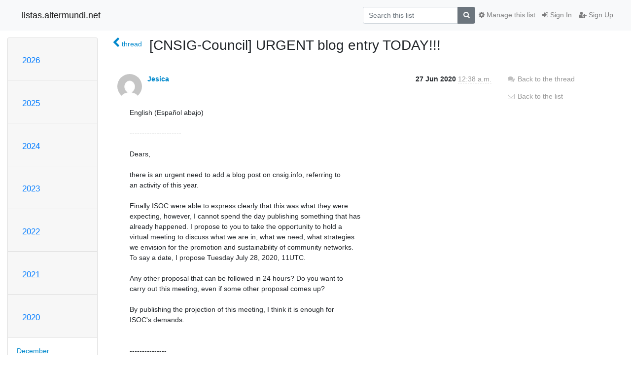

--- FILE ---
content_type: text/html; charset=utf-8
request_url: https://listas.altermundi.net/archives/list/council@lists.cnsig.info/message/2OI7KDDMVMBSU4FCAUFFKBD7AP7UAP5X/
body_size: 5951
content:




<!DOCTYPE HTML>
<html>
    <head>
        <meta http-equiv="Content-Type" content="text/html; charset=UTF-8" />
        <meta name="viewport" content="width=device-width, initial-scale=1.0" />
        <meta name="ROBOTS" content="INDEX, FOLLOW" />
        <title>
[CNSIG-Council] URGENT blog entry TODAY!!! - council@lists.cnsig.info - listas.altermundi.net
</title>
        <meta name="author" content="" />
        <meta name="dc.language" content="en" />
        <link rel="shortcut icon" href="/static/hyperkitty/img/favicon.ico" />
        <link rel="stylesheet" href="/static/hyperkitty/libs/jquery/smoothness/jquery-ui-1.10.3.custom.min.css" type="text/css" media="all" />
        <link rel="stylesheet" href="/static/hyperkitty/libs/fonts/font-awesome/css/font-awesome.min.css" type="text/css" media="all" />
        <link rel="stylesheet" href="/static/CACHE/css/output.884e327f8c8c.css" type="text/css" media="all"><link rel="stylesheet" href="/static/CACHE/css/output.d3034b4f9b48.css" type="text/css"><link rel="stylesheet" href="/static/CACHE/css/output.6c6a37db883c.css" type="text/css" media="all">
         
        

    </head>

    <body>

    


    <nav class="navbar sticky-top navbar-light bg-light navbar-expand-md">
        <div class="container">
            <div class="navbar-header col-md"> <!--part of navbar that's always present-->
                <button type="button" class="navbar-toggler collapsed" data-toggle="collapse" data-target=".navbar-collapse">
                    <span class="fa fa-bars"></span>
                </button>
                <a class="navbar-brand" href="/archives/">listas.altermundi.net</a>

            </div> <!-- /navbar-header -->

            <div class="navbar-collapse collapse justify-content-end"> <!--part of navbar that's collapsed on small screens-->
                <!-- show dropdown for smaller viewports b/c login name/email may be too long -->
                <!-- only show this extra button/dropdown if we're in small screen sizes -->
                <div class="nav navbar-nav navbar-right auth dropdown d-sm-none">
                  <a href="#" role="button" class="btn dropdown-toggle" id="loginDropdownMenu"
                     data-toggle="dropdown" aria-haspopup="true" aria-expanded="false">
                        
                            <span class="fa fa-bars"></span>
                        
                    </a>
                      
                            <a role="menuitem" tabindex="-1" href="/accounts/login/?next=/archives/list/council%40lists.cnsig.info/message/2OI7KDDMVMBSU4FCAUFFKBD7AP7UAP5X/">
                                <span class="fa fa-sign-in"></span>
                                Sign In
                            </a>
                            <a role="menuitem" tabindex="-1" href="/accounts/signup/?next=/archives/list/council%40lists.cnsig.info/message/2OI7KDDMVMBSU4FCAUFFKBD7AP7UAP5X/">
                                <span class="fa fa-user-plus"></span>
                                Sign Up
                            </a>
                        

                </div>
                <form name="search" method="get" action="/archives/search" class="navbar-form navbar-right my-2 my-lg-2 order-1" role="search">
                    <input type="hidden" name="mlist" value="council@lists.cnsig.info" />
                        <div class="input-group">
                            <input name="q" type="text" class="form-control"
                                   placeholder="Search this list"
                                   
                                   />
                            <span class="input-group-append">
                                <button class="btn btn-secondary" type="submit"><span class="fa fa-search"></span></button>
                            </span>
                        </div>
                </form>
                <!-- larger viewports -->
                <ul class="nav navbar-nav d-none d-sm-flex auth order-3">
                    
                        <li class="nav-item"><a href="/accounts/login/?next=/archives/list/council%40lists.cnsig.info/message/2OI7KDDMVMBSU4FCAUFFKBD7AP7UAP5X/" class="nav-link">
                            <span class="fa fa-sign-in"></span>
                            Sign In
                        </a></li>
                        <li class="nav-item"><a href="/accounts/signup/?next=/archives/list/council%40lists.cnsig.info/message/2OI7KDDMVMBSU4FCAUFFKBD7AP7UAP5X/" class="nav-link">
                            <span class="fa fa-user-plus"></span>
                            Sign Up
                        </a></li>
                    
                </ul>

                
                <ul class="nav navbar-nav order-2">
                    <li class="nav-item">
                    
                    <a href="/mailman3/lists/council.lists.cnsig.info/" class="nav-link">
                        <span class="fa fa-cog"></span>
                        Manage this list
                    </a>
                    
                    </li>
                </ul>
                


            </div> <!--/navbar-collapse -->
        </div> <!-- /container for navbar -->
    </nav>

    

     <div class="modal fade" tabindex="-1" role="dialog" id="keyboard-shortcuts">
       <div class="modal-dialog" role="document">
         <div class="modal-content">
           <div class="modal-header">
             <button type="button" class="close" data-dismiss="modal" aria-label="Close"><span aria-hidden="true">&times;</span></button>
             <h4 class="modal-title">Keyboard Shortcuts</h4>
           </div>
           <div class="modal-body">
             <h3>Thread View</h3>
             <ul>
               <li><code>j</code>: Next unread message </li>
               <li><code>k</code>: Previous unread message </li>
               <li><code>j a</code>: Jump to all threads
               <li><code>j l</code>: Jump to MailingList overview
             </ul>
           </div>
         </div><!-- /.modal-content -->
       </div><!-- /.modal-dialog -->
     </div><!-- /.modal -->

     <div class="container">
        

<div class="row">






<div class="d-none d-md-block col-sm-2">
    <div class="row">
        <div class="col-12 accordion" id="months-list">
            
            <div class="card">
                <div class="card-header">
                    <h3 class="card-title btn btn-link">
                        <a data-toggle="collapse" data-target="#collapse0">
                            2026
                        </a>
                    </h3>
                </div>
                <div id="collapse0" class="panel-collapse
                         
                          collapse 
                         
                         " data-parent="#months-list">
                    <div class="card-body">
                        <ul class="list-unstyled">
                            
                            <li class="">
                                <a href="/archives/list/council@lists.cnsig.info/2026/1/"
                                >January</a>
                            </li>
                            
                        </ul>
                    </div>
                </div>
            </div>
            
            <div class="card">
                <div class="card-header">
                    <h3 class="card-title btn btn-link">
                        <a data-toggle="collapse" data-target="#collapse1">
                            2025
                        </a>
                    </h3>
                </div>
                <div id="collapse1" class="panel-collapse
                         
                          collapse 
                         
                         " data-parent="#months-list">
                    <div class="card-body">
                        <ul class="list-unstyled">
                            
                            <li class="">
                                <a href="/archives/list/council@lists.cnsig.info/2025/12/"
                                >December</a>
                            </li>
                            
                            <li class="">
                                <a href="/archives/list/council@lists.cnsig.info/2025/11/"
                                >November</a>
                            </li>
                            
                            <li class="">
                                <a href="/archives/list/council@lists.cnsig.info/2025/10/"
                                >October</a>
                            </li>
                            
                            <li class="">
                                <a href="/archives/list/council@lists.cnsig.info/2025/9/"
                                >September</a>
                            </li>
                            
                            <li class="">
                                <a href="/archives/list/council@lists.cnsig.info/2025/8/"
                                >August</a>
                            </li>
                            
                            <li class="">
                                <a href="/archives/list/council@lists.cnsig.info/2025/7/"
                                >July</a>
                            </li>
                            
                            <li class="">
                                <a href="/archives/list/council@lists.cnsig.info/2025/6/"
                                >June</a>
                            </li>
                            
                            <li class="">
                                <a href="/archives/list/council@lists.cnsig.info/2025/5/"
                                >May</a>
                            </li>
                            
                            <li class="">
                                <a href="/archives/list/council@lists.cnsig.info/2025/4/"
                                >April</a>
                            </li>
                            
                            <li class="">
                                <a href="/archives/list/council@lists.cnsig.info/2025/3/"
                                >March</a>
                            </li>
                            
                            <li class="">
                                <a href="/archives/list/council@lists.cnsig.info/2025/2/"
                                >February</a>
                            </li>
                            
                            <li class="">
                                <a href="/archives/list/council@lists.cnsig.info/2025/1/"
                                >January</a>
                            </li>
                            
                        </ul>
                    </div>
                </div>
            </div>
            
            <div class="card">
                <div class="card-header">
                    <h3 class="card-title btn btn-link">
                        <a data-toggle="collapse" data-target="#collapse2">
                            2024
                        </a>
                    </h3>
                </div>
                <div id="collapse2" class="panel-collapse
                         
                          collapse 
                         
                         " data-parent="#months-list">
                    <div class="card-body">
                        <ul class="list-unstyled">
                            
                            <li class="">
                                <a href="/archives/list/council@lists.cnsig.info/2024/12/"
                                >December</a>
                            </li>
                            
                            <li class="">
                                <a href="/archives/list/council@lists.cnsig.info/2024/11/"
                                >November</a>
                            </li>
                            
                            <li class="">
                                <a href="/archives/list/council@lists.cnsig.info/2024/10/"
                                >October</a>
                            </li>
                            
                            <li class="">
                                <a href="/archives/list/council@lists.cnsig.info/2024/9/"
                                >September</a>
                            </li>
                            
                            <li class="">
                                <a href="/archives/list/council@lists.cnsig.info/2024/8/"
                                >August</a>
                            </li>
                            
                            <li class="">
                                <a href="/archives/list/council@lists.cnsig.info/2024/7/"
                                >July</a>
                            </li>
                            
                            <li class="">
                                <a href="/archives/list/council@lists.cnsig.info/2024/6/"
                                >June</a>
                            </li>
                            
                            <li class="">
                                <a href="/archives/list/council@lists.cnsig.info/2024/5/"
                                >May</a>
                            </li>
                            
                            <li class="">
                                <a href="/archives/list/council@lists.cnsig.info/2024/4/"
                                >April</a>
                            </li>
                            
                            <li class="">
                                <a href="/archives/list/council@lists.cnsig.info/2024/3/"
                                >March</a>
                            </li>
                            
                            <li class="">
                                <a href="/archives/list/council@lists.cnsig.info/2024/2/"
                                >February</a>
                            </li>
                            
                            <li class="">
                                <a href="/archives/list/council@lists.cnsig.info/2024/1/"
                                >January</a>
                            </li>
                            
                        </ul>
                    </div>
                </div>
            </div>
            
            <div class="card">
                <div class="card-header">
                    <h3 class="card-title btn btn-link">
                        <a data-toggle="collapse" data-target="#collapse3">
                            2023
                        </a>
                    </h3>
                </div>
                <div id="collapse3" class="panel-collapse
                         
                          collapse 
                         
                         " data-parent="#months-list">
                    <div class="card-body">
                        <ul class="list-unstyled">
                            
                            <li class="">
                                <a href="/archives/list/council@lists.cnsig.info/2023/12/"
                                >December</a>
                            </li>
                            
                            <li class="">
                                <a href="/archives/list/council@lists.cnsig.info/2023/11/"
                                >November</a>
                            </li>
                            
                            <li class="">
                                <a href="/archives/list/council@lists.cnsig.info/2023/10/"
                                >October</a>
                            </li>
                            
                            <li class="">
                                <a href="/archives/list/council@lists.cnsig.info/2023/9/"
                                >September</a>
                            </li>
                            
                            <li class="">
                                <a href="/archives/list/council@lists.cnsig.info/2023/8/"
                                >August</a>
                            </li>
                            
                            <li class="">
                                <a href="/archives/list/council@lists.cnsig.info/2023/7/"
                                >July</a>
                            </li>
                            
                            <li class="">
                                <a href="/archives/list/council@lists.cnsig.info/2023/6/"
                                >June</a>
                            </li>
                            
                            <li class="">
                                <a href="/archives/list/council@lists.cnsig.info/2023/5/"
                                >May</a>
                            </li>
                            
                            <li class="">
                                <a href="/archives/list/council@lists.cnsig.info/2023/4/"
                                >April</a>
                            </li>
                            
                            <li class="">
                                <a href="/archives/list/council@lists.cnsig.info/2023/3/"
                                >March</a>
                            </li>
                            
                            <li class="">
                                <a href="/archives/list/council@lists.cnsig.info/2023/2/"
                                >February</a>
                            </li>
                            
                            <li class="">
                                <a href="/archives/list/council@lists.cnsig.info/2023/1/"
                                >January</a>
                            </li>
                            
                        </ul>
                    </div>
                </div>
            </div>
            
            <div class="card">
                <div class="card-header">
                    <h3 class="card-title btn btn-link">
                        <a data-toggle="collapse" data-target="#collapse4">
                            2022
                        </a>
                    </h3>
                </div>
                <div id="collapse4" class="panel-collapse
                         
                          collapse 
                         
                         " data-parent="#months-list">
                    <div class="card-body">
                        <ul class="list-unstyled">
                            
                            <li class="">
                                <a href="/archives/list/council@lists.cnsig.info/2022/12/"
                                >December</a>
                            </li>
                            
                            <li class="">
                                <a href="/archives/list/council@lists.cnsig.info/2022/11/"
                                >November</a>
                            </li>
                            
                            <li class="">
                                <a href="/archives/list/council@lists.cnsig.info/2022/10/"
                                >October</a>
                            </li>
                            
                            <li class="">
                                <a href="/archives/list/council@lists.cnsig.info/2022/9/"
                                >September</a>
                            </li>
                            
                            <li class="">
                                <a href="/archives/list/council@lists.cnsig.info/2022/8/"
                                >August</a>
                            </li>
                            
                            <li class="">
                                <a href="/archives/list/council@lists.cnsig.info/2022/7/"
                                >July</a>
                            </li>
                            
                            <li class="">
                                <a href="/archives/list/council@lists.cnsig.info/2022/6/"
                                >June</a>
                            </li>
                            
                            <li class="">
                                <a href="/archives/list/council@lists.cnsig.info/2022/5/"
                                >May</a>
                            </li>
                            
                            <li class="">
                                <a href="/archives/list/council@lists.cnsig.info/2022/4/"
                                >April</a>
                            </li>
                            
                            <li class="">
                                <a href="/archives/list/council@lists.cnsig.info/2022/3/"
                                >March</a>
                            </li>
                            
                            <li class="">
                                <a href="/archives/list/council@lists.cnsig.info/2022/2/"
                                >February</a>
                            </li>
                            
                            <li class="">
                                <a href="/archives/list/council@lists.cnsig.info/2022/1/"
                                >January</a>
                            </li>
                            
                        </ul>
                    </div>
                </div>
            </div>
            
            <div class="card">
                <div class="card-header">
                    <h3 class="card-title btn btn-link">
                        <a data-toggle="collapse" data-target="#collapse5">
                            2021
                        </a>
                    </h3>
                </div>
                <div id="collapse5" class="panel-collapse
                         
                          collapse 
                         
                         " data-parent="#months-list">
                    <div class="card-body">
                        <ul class="list-unstyled">
                            
                            <li class="">
                                <a href="/archives/list/council@lists.cnsig.info/2021/12/"
                                >December</a>
                            </li>
                            
                            <li class="">
                                <a href="/archives/list/council@lists.cnsig.info/2021/11/"
                                >November</a>
                            </li>
                            
                            <li class="">
                                <a href="/archives/list/council@lists.cnsig.info/2021/10/"
                                >October</a>
                            </li>
                            
                            <li class="">
                                <a href="/archives/list/council@lists.cnsig.info/2021/9/"
                                >September</a>
                            </li>
                            
                            <li class="">
                                <a href="/archives/list/council@lists.cnsig.info/2021/8/"
                                >August</a>
                            </li>
                            
                            <li class="">
                                <a href="/archives/list/council@lists.cnsig.info/2021/7/"
                                >July</a>
                            </li>
                            
                            <li class="">
                                <a href="/archives/list/council@lists.cnsig.info/2021/6/"
                                >June</a>
                            </li>
                            
                            <li class="">
                                <a href="/archives/list/council@lists.cnsig.info/2021/5/"
                                >May</a>
                            </li>
                            
                            <li class="">
                                <a href="/archives/list/council@lists.cnsig.info/2021/4/"
                                >April</a>
                            </li>
                            
                            <li class="">
                                <a href="/archives/list/council@lists.cnsig.info/2021/3/"
                                >March</a>
                            </li>
                            
                            <li class="">
                                <a href="/archives/list/council@lists.cnsig.info/2021/2/"
                                >February</a>
                            </li>
                            
                            <li class="">
                                <a href="/archives/list/council@lists.cnsig.info/2021/1/"
                                >January</a>
                            </li>
                            
                        </ul>
                    </div>
                </div>
            </div>
            
            <div class="card">
                <div class="card-header">
                    <h3 class="card-title btn btn-link">
                        <a data-toggle="collapse" data-target="#collapse6">
                            2020
                        </a>
                    </h3>
                </div>
                <div id="collapse6" class="panel-collapse
                         
                          show 
                         
                         " data-parent="#months-list">
                    <div class="card-body">
                        <ul class="list-unstyled">
                            
                            <li class="">
                                <a href="/archives/list/council@lists.cnsig.info/2020/12/"
                                >December</a>
                            </li>
                            
                            <li class="">
                                <a href="/archives/list/council@lists.cnsig.info/2020/11/"
                                >November</a>
                            </li>
                            
                            <li class="">
                                <a href="/archives/list/council@lists.cnsig.info/2020/10/"
                                >October</a>
                            </li>
                            
                            <li class="">
                                <a href="/archives/list/council@lists.cnsig.info/2020/9/"
                                >September</a>
                            </li>
                            
                            <li class="">
                                <a href="/archives/list/council@lists.cnsig.info/2020/8/"
                                >August</a>
                            </li>
                            
                            <li class="">
                                <a href="/archives/list/council@lists.cnsig.info/2020/7/"
                                >July</a>
                            </li>
                            
                            <li class="current">
                                <a href="/archives/list/council@lists.cnsig.info/2020/6/"
                                >June</a>
                            </li>
                            
                            <li class="">
                                <a href="/archives/list/council@lists.cnsig.info/2020/5/"
                                >May</a>
                            </li>
                            
                            <li class="">
                                <a href="/archives/list/council@lists.cnsig.info/2020/4/"
                                >April</a>
                            </li>
                            
                            <li class="">
                                <a href="/archives/list/council@lists.cnsig.info/2020/3/"
                                >March</a>
                            </li>
                            
                            <li class="">
                                <a href="/archives/list/council@lists.cnsig.info/2020/2/"
                                >February</a>
                            </li>
                            
                            <li class="">
                                <a href="/archives/list/council@lists.cnsig.info/2020/1/"
                                >January</a>
                            </li>
                            
                        </ul>
                    </div>
                </div>
            </div>
            
            <div class="card">
                <div class="card-header">
                    <h3 class="card-title btn btn-link">
                        <a data-toggle="collapse" data-target="#collapse7">
                            2019
                        </a>
                    </h3>
                </div>
                <div id="collapse7" class="panel-collapse
                         
                          collapse 
                         
                         " data-parent="#months-list">
                    <div class="card-body">
                        <ul class="list-unstyled">
                            
                            <li class="">
                                <a href="/archives/list/council@lists.cnsig.info/2019/12/"
                                >December</a>
                            </li>
                            
                            <li class="">
                                <a href="/archives/list/council@lists.cnsig.info/2019/11/"
                                >November</a>
                            </li>
                            
                            <li class="">
                                <a href="/archives/list/council@lists.cnsig.info/2019/10/"
                                >October</a>
                            </li>
                            
                            <li class="">
                                <a href="/archives/list/council@lists.cnsig.info/2019/9/"
                                >September</a>
                            </li>
                            
                            <li class="">
                                <a href="/archives/list/council@lists.cnsig.info/2019/8/"
                                >August</a>
                            </li>
                            
                            <li class="">
                                <a href="/archives/list/council@lists.cnsig.info/2019/7/"
                                >July</a>
                            </li>
                            
                            <li class="">
                                <a href="/archives/list/council@lists.cnsig.info/2019/6/"
                                >June</a>
                            </li>
                            
                            <li class="">
                                <a href="/archives/list/council@lists.cnsig.info/2019/5/"
                                >May</a>
                            </li>
                            
                            <li class="">
                                <a href="/archives/list/council@lists.cnsig.info/2019/4/"
                                >April</a>
                            </li>
                            
                            <li class="">
                                <a href="/archives/list/council@lists.cnsig.info/2019/3/"
                                >March</a>
                            </li>
                            
                            <li class="">
                                <a href="/archives/list/council@lists.cnsig.info/2019/2/"
                                >February</a>
                            </li>
                            
                            <li class="">
                                <a href="/archives/list/council@lists.cnsig.info/2019/1/"
                                >January</a>
                            </li>
                            
                        </ul>
                    </div>
                </div>
            </div>
            
            <div class="card">
                <div class="card-header">
                    <h3 class="card-title btn btn-link">
                        <a data-toggle="collapse" data-target="#collapse8">
                            2018
                        </a>
                    </h3>
                </div>
                <div id="collapse8" class="panel-collapse
                         
                          collapse 
                         
                         " data-parent="#months-list">
                    <div class="card-body">
                        <ul class="list-unstyled">
                            
                            <li class="">
                                <a href="/archives/list/council@lists.cnsig.info/2018/12/"
                                >December</a>
                            </li>
                            
                            <li class="">
                                <a href="/archives/list/council@lists.cnsig.info/2018/11/"
                                >November</a>
                            </li>
                            
                            <li class="">
                                <a href="/archives/list/council@lists.cnsig.info/2018/10/"
                                >October</a>
                            </li>
                            
                            <li class="">
                                <a href="/archives/list/council@lists.cnsig.info/2018/9/"
                                >September</a>
                            </li>
                            
                            <li class="">
                                <a href="/archives/list/council@lists.cnsig.info/2018/8/"
                                >August</a>
                            </li>
                            
                            <li class="">
                                <a href="/archives/list/council@lists.cnsig.info/2018/7/"
                                >July</a>
                            </li>
                            
                            <li class="">
                                <a href="/archives/list/council@lists.cnsig.info/2018/6/"
                                >June</a>
                            </li>
                            
                            <li class="">
                                <a href="/archives/list/council@lists.cnsig.info/2018/5/"
                                >May</a>
                            </li>
                            
                            <li class="">
                                <a href="/archives/list/council@lists.cnsig.info/2018/4/"
                                >April</a>
                            </li>
                            
                            <li class="">
                                <a href="/archives/list/council@lists.cnsig.info/2018/3/"
                                >March</a>
                            </li>
                            
                            <li class="">
                                <a href="/archives/list/council@lists.cnsig.info/2018/2/"
                                >February</a>
                            </li>
                            
                            <li class="">
                                <a href="/archives/list/council@lists.cnsig.info/2018/1/"
                                >January</a>
                            </li>
                            
                        </ul>
                    </div>
                </div>
            </div>
            
        </div>
    </div>
    



<div class="d-none d-md-inline col-12 col-md-2">
    <div class="row d-flex justify-content-center flex-column align-items-center">
        
        <a href="/archives/list/council@lists.cnsig.info/"
           class="btn btn-outline-primary p-2 m-2">
            <span class="fa fa-backward"></span>
            List overview</a>

        
        
    </br>
    <!-- Download as mbox -->
    
    <a href="/archives/list/council@lists.cnsig.info/export/council@lists.cnsig.info-2OI7KDDMVMBSU4FCAUFFKBD7AP7UAP5X.mbox.gz?message=2OI7KDDMVMBSU4FCAUFFKBD7AP7UAP5X" title="This message in gzipped mbox format"
          class="btn btn-outline-primary p-2 m-2">
        <i class="fa fa-download"></i> Download</a>
    
</div>
</div>


</div>



    <div class="col-12 col-md-10">

        <div class="message-header row">
        <div class="col-tn-2 message-back">
            <a href="/archives/list/council@lists.cnsig.info/thread/2OI7KDDMVMBSU4FCAUFFKBD7AP7UAP5X/#2OI7KDDMVMBSU4FCAUFFKBD7AP7UAP5X">
                <span class="fa fa-chevron-left icon"></span>
                <span class="d-none d-md-inline hidden-tn hidden-xs">thread</span>
            </a>
        </div>
        <div class="col-10">
            <h1>[CNSIG-Council] URGENT blog entry TODAY!!!</h1>
        </div>
        </div>

        <div class="row">
            <div class="col-lg-9">
                <section id="thread-content">
                    




<div class="email email-first">

    <div id="2OI7KDDMVMBSU4FCAUFFKBD7AP7UAP5X" class="email-header">
        <div class="gravatar-wrapper">
            <div class="gravatar circle">
                <img class="gravatar" src="https://secure.gravatar.com/avatar/fc145efc67967c6175f0cbe67732e44e.jpg?s=120&amp;d=mm&amp;r=g" width="120" height="120" alt="" />
            </div>
            <div class="email-author">
                <span class="name">
                    
                    <a href="/archives/users/eed724cad3eb4302a4c1236d18f89e3a/"
                       title="See the profile for Jesica"
                       >Jesica</a>
                    
                </span>
            </div>
        </div>
        <div class="email-date right">
            
            
            <span class="date d-none d-sm-inline">
                27 Jun
                
                    2020
                
            </span>
            <span class="date d-sm-none">
                27 Jun
                
                '20
                
            </span>
            
            <div class="time">
                <span title="Sender's time: June 26, 2020, 9:38 p.m.">12:38 a.m.</span>
            </div>

        </div>
        
    </div> <!-- /email-header: gravatar, author-info, date, peramlink, changed_subject -->

    <div class="email-body "
      >English (Español abajo)

---------------------

Dears,

there is an urgent need to add a blog post on cnsig.info, referring to
an activity of this year.

Finally ISOC were able to express clearly that this was what they were
expecting, however, I cannot spend the day publishing something that has
already happened. I propose to you to take the opportunity to hold a
virtual meeting to discuss what we are in, what we need, what strategies
we envision for the promotion and sustainability of community networks.
To say a date, I propose Tuesday July 28, 2020, 11UTC.

Any other proposal that can be followed in 24 hours? Do you want to
carry out this meeting, even if some other proposal comes up?

By publishing the projection of this meeting, I think it is enough for
ISOC&#x27;s demands.


---------------

Español

Queridos,

es urgente agregar una entrada de blog en cnsig.info, con referencia a
una actividad de este año.

Recién pudieron de ISOC expresar claramente que esto era lo que estaban
esperando, sin embargo, no puedo dedicarme el día a publicar algo que ya
haya sucedido. Les propongo aprovechar la oportunidad para realizar una
reunión virtual para contarnos en qué estamos, qué necesitamos, qué
estrategias visualizamos para la promoción y sostenibilidad de las redes
comunitarias. Por decir una fecha, propongo el martes 28 de julio de
2020, 11UTC.

Alguna otra propuesta que le puedan dar curso en 24hs? Les parece si
llevamos adelante esta reunión, sea la única propuesta o así surja
alguna otra?

Con publicar la proyección de esta reunión, creo que es suficiente para
las exigencias de ISOC.




    </div>

    

    <div class="email-info">
      <div class="likeform-wrapper right">
        <div class="messagelink pull-right">
          <span class="fa fa-font cursor-pointer toggle-font"
                title="Display in fixed font"
                data-toggle="tooltip" data-placement="bottom"></span>
          <a href="/archives/list/council@lists.cnsig.info/message/2OI7KDDMVMBSU4FCAUFFKBD7AP7UAP5X/"
             title="Permalink for this message"
             data-toggle="tooltip" data-placement="bottom"><i class="fa fa-link"></i></a>
        </div>
        

    <form method="post" class="likeform"
          action="/archives/list/council@lists.cnsig.info/message/2OI7KDDMVMBSU4FCAUFFKBD7AP7UAP5X/vote">
    <input type="hidden" name="csrfmiddlewaretoken" value="moQG3P3JmlG4S1c25m0BCDiudGKhkgQhmWkUi7AQBA6xq2ur6Sut5CcaApmHe9qp">
    

		<!-- Hide the status icon
		<i class="icomoon likestatus neutral"></i> -->

		<!-- <span>+0/-0</span> -->
		
			<a class="youlike vote disabled" title="You must be logged-in to vote."
			href="#like" data-vote="1">
					<i class="fa fa-thumbs-o-up"></i> 0
			</a>
			<a class="youdislike vote disabled" title="You must be logged-in to vote."
			href="#dislike" data-vote="-1">
				<i class="fa fa-thumbs-o-down"></i> 0
			</a>
		
    

    </form>

        </div>

        <!-- Reply link -->
        
        
        <a class="reply reply-mailto" title="Sign in to reply online"
           href="mailto:council@lists.cnsig.info?Subject=Re%3A%20%5BCNSIG-Council%5D%20URGENT%20blog%20entry%20TODAY%21%21%21&amp;In-Reply-To=&lt;9675fe1c-bea4-8d69-c5a6-da151e729b28%40altermundi.net&gt;">
            <i class="fa fa-reply"></i>
            Reply
        </a>
        
        

        <!-- Attachments -->
        
        <!-- Reply form -->
        

    </div>

</div>

                </section>
            </div>
            <div class="col-lg-3">
                



<!-- right column -->
<section id="message-overview-info">

    <p>
        <a href="/archives/list/council@lists.cnsig.info/thread/2OI7KDDMVMBSU4FCAUFFKBD7AP7UAP5X/#2OI7KDDMVMBSU4FCAUFFKBD7AP7UAP5X">
            <i class="fa fa-fw fa-comments"></i>
            <span class="hidden-tn hidden-xs">Back to the thread</span>
        </a>
    </p>

    <p>
        <a href="/archives/list/council@lists.cnsig.info/">
            <i class="fa fa-fw fa-envelope-o"></i>
            Back to the list
        </a>
    </p>

    

</section>

            </div>
        </div>

    </div>

</div>


    </div> <!-- /container for content -->

    <footer class="footer">
      <div class="container">
        <p class="text-muted">
            Powered by <a href="http://hyperkitty.readthedocs.org">HyperKitty</a> version 1.3.4.
        </p>
      </div>
    </footer>

    <script src="/static/hyperkitty/libs/jquery/jquery-1.10.1.min.js"></script>
    <script src="/static/hyperkitty/libs/jquery/jquery-ui-1.10.3.custom.min.js"></script>
    <script src="/static/CACHE/js/output.da7ecd7e6bf6.js"></script>
     

    


    </body>
</html>
